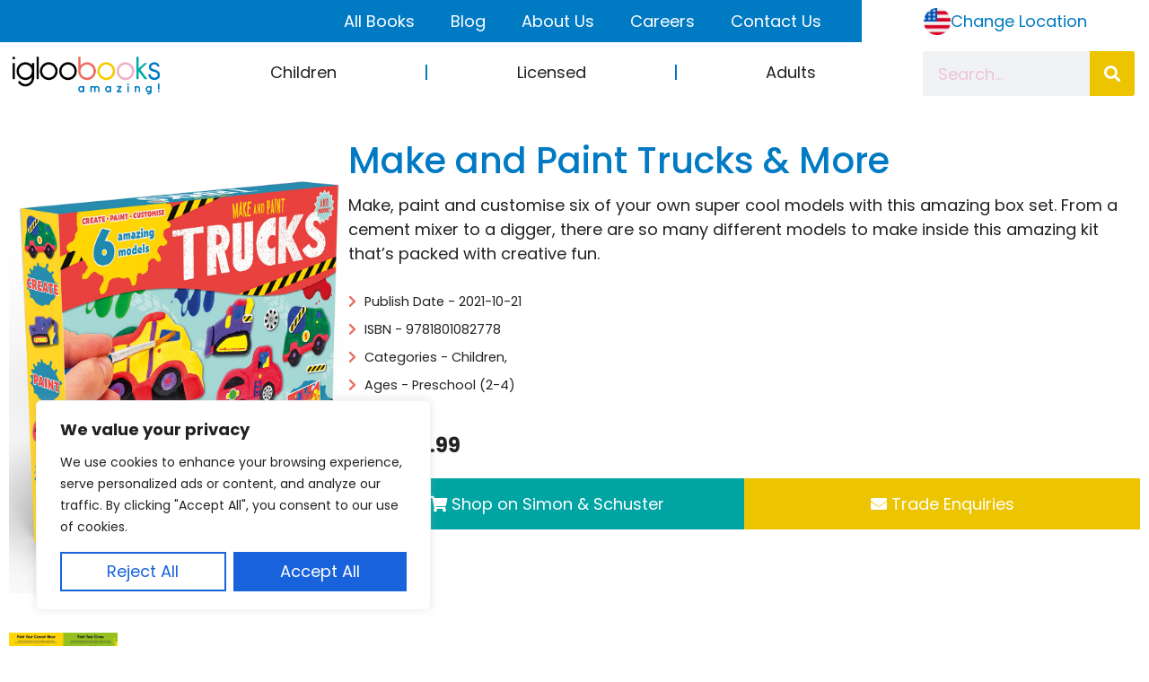

--- FILE ---
content_type: text/css
request_url: https://igloobooks.com/wp-content/uploads/elementor/css/post-5411.css?ver=1768949124
body_size: 707
content:
.elementor-5411 .elementor-element.elementor-element-6cc89c5{padding:25px 25px 25px 25px;}.elementor-widget-heading .elementor-heading-title{font-family:var( --e-global-typography-primary-font-family ), Sans-serif;font-size:var( --e-global-typography-primary-font-size );font-weight:var( --e-global-typography-primary-font-weight );line-height:var( --e-global-typography-primary-line-height );color:var( --e-global-color-primary );}.elementor-5411 .elementor-element.elementor-element-9a6bd77{text-align:center;}.elementor-widget-form .elementor-field-group > label, .elementor-widget-form .elementor-field-subgroup label{color:var( --e-global-color-text );}.elementor-widget-form .elementor-field-group > label{font-family:var( --e-global-typography-text-font-family ), Sans-serif;font-size:var( --e-global-typography-text-font-size );font-weight:var( --e-global-typography-text-font-weight );}.elementor-widget-form .elementor-field-type-html{color:var( --e-global-color-text );font-family:var( --e-global-typography-text-font-family ), Sans-serif;font-size:var( --e-global-typography-text-font-size );font-weight:var( --e-global-typography-text-font-weight );}.elementor-widget-form .elementor-field-group .elementor-field{color:var( --e-global-color-text );}.elementor-widget-form .elementor-field-group .elementor-field, .elementor-widget-form .elementor-field-subgroup label{font-family:var( --e-global-typography-text-font-family ), Sans-serif;font-size:var( --e-global-typography-text-font-size );font-weight:var( --e-global-typography-text-font-weight );}.elementor-widget-form .elementor-button{font-family:var( --e-global-typography-accent-font-family ), Sans-serif;font-size:var( --e-global-typography-accent-font-size );font-weight:var( --e-global-typography-accent-font-weight );}.elementor-widget-form .e-form__buttons__wrapper__button-next{background-color:var( --e-global-color-accent );}.elementor-widget-form .elementor-button[type="submit"]{background-color:var( --e-global-color-accent );}.elementor-widget-form .e-form__buttons__wrapper__button-previous{background-color:var( --e-global-color-accent );}.elementor-widget-form .elementor-message{font-family:var( --e-global-typography-text-font-family ), Sans-serif;font-size:var( --e-global-typography-text-font-size );font-weight:var( --e-global-typography-text-font-weight );}.elementor-widget-form .e-form__indicators__indicator, .elementor-widget-form .e-form__indicators__indicator__label{font-family:var( --e-global-typography-accent-font-family ), Sans-serif;font-size:var( --e-global-typography-accent-font-size );font-weight:var( --e-global-typography-accent-font-weight );}.elementor-widget-form{--e-form-steps-indicator-inactive-primary-color:var( --e-global-color-text );--e-form-steps-indicator-active-primary-color:var( --e-global-color-accent );--e-form-steps-indicator-completed-primary-color:var( --e-global-color-accent );--e-form-steps-indicator-progress-color:var( --e-global-color-accent );--e-form-steps-indicator-progress-background-color:var( --e-global-color-text );--e-form-steps-indicator-progress-meter-color:var( --e-global-color-text );}.elementor-widget-form .e-form__indicators__indicator__progress__meter{font-family:var( --e-global-typography-accent-font-family ), Sans-serif;font-size:var( --e-global-typography-accent-font-size );font-weight:var( --e-global-typography-accent-font-weight );}.elementor-5411 .elementor-element.elementor-element-ebd71b3 .elementor-field-group{padding-right:calc( 10px/2 );padding-left:calc( 10px/2 );margin-bottom:10px;}.elementor-5411 .elementor-element.elementor-element-ebd71b3 .elementor-form-fields-wrapper{margin-left:calc( -10px/2 );margin-right:calc( -10px/2 );margin-bottom:-10px;}.elementor-5411 .elementor-element.elementor-element-ebd71b3 .elementor-field-group.recaptcha_v3-bottomleft, .elementor-5411 .elementor-element.elementor-element-ebd71b3 .elementor-field-group.recaptcha_v3-bottomright{margin-bottom:0;}body.rtl .elementor-5411 .elementor-element.elementor-element-ebd71b3 .elementor-labels-inline .elementor-field-group > label{padding-left:0px;}body:not(.rtl) .elementor-5411 .elementor-element.elementor-element-ebd71b3 .elementor-labels-inline .elementor-field-group > label{padding-right:0px;}body .elementor-5411 .elementor-element.elementor-element-ebd71b3 .elementor-labels-above .elementor-field-group > label{padding-bottom:0px;}.elementor-5411 .elementor-element.elementor-element-ebd71b3 .elementor-field-group > label, .elementor-5411 .elementor-element.elementor-element-ebd71b3 .elementor-field-subgroup label{color:var( --e-global-color-51c9826 );}.elementor-5411 .elementor-element.elementor-element-ebd71b3 .elementor-field-type-html{padding-bottom:0px;color:var( --e-global-color-51c9826 );}.elementor-5411 .elementor-element.elementor-element-ebd71b3 .elementor-field-group .elementor-field{color:var( --e-global-color-51c9826 );}.elementor-5411 .elementor-element.elementor-element-ebd71b3 .elementor-field-group .elementor-field:not(.elementor-select-wrapper){background-color:#ffffff;border-width:1px 1px 1px 1px;border-radius:0px 0px 0px 0px;}.elementor-5411 .elementor-element.elementor-element-ebd71b3 .elementor-field-group .elementor-select-wrapper select{background-color:#ffffff;border-width:1px 1px 1px 1px;border-radius:0px 0px 0px 0px;}.elementor-5411 .elementor-element.elementor-element-ebd71b3 .e-form__buttons__wrapper__button-next{background-color:var( --e-global-color-accent );color:#ffffff;}.elementor-5411 .elementor-element.elementor-element-ebd71b3 .elementor-button[type="submit"]{background-color:var( --e-global-color-accent );color:#ffffff;}.elementor-5411 .elementor-element.elementor-element-ebd71b3 .elementor-button[type="submit"] svg *{fill:#ffffff;}.elementor-5411 .elementor-element.elementor-element-ebd71b3 .e-form__buttons__wrapper__button-previous{color:#ffffff;}.elementor-5411 .elementor-element.elementor-element-ebd71b3 .e-form__buttons__wrapper__button-next:hover{color:#ffffff;}.elementor-5411 .elementor-element.elementor-element-ebd71b3 .elementor-button[type="submit"]:hover{color:#ffffff;}.elementor-5411 .elementor-element.elementor-element-ebd71b3 .elementor-button[type="submit"]:hover svg *{fill:#ffffff;}.elementor-5411 .elementor-element.elementor-element-ebd71b3 .e-form__buttons__wrapper__button-previous:hover{color:#ffffff;}.elementor-5411 .elementor-element.elementor-element-ebd71b3 .elementor-button{border-radius:0px 0px 0px 0px;}.elementor-5411 .elementor-element.elementor-element-ebd71b3{--e-form-steps-indicators-spacing:20px;--e-form-steps-indicator-padding:30px;--e-form-steps-indicator-inactive-secondary-color:#ffffff;--e-form-steps-indicator-active-secondary-color:#ffffff;--e-form-steps-indicator-completed-secondary-color:#ffffff;--e-form-steps-divider-width:1px;--e-form-steps-divider-gap:10px;}#elementor-popup-modal-5411{background-color:rgba(0,0,0,.8);justify-content:center;align-items:center;pointer-events:all;}#elementor-popup-modal-5411 .dialog-message{width:640px;height:auto;}#elementor-popup-modal-5411 .dialog-close-button{display:flex;}#elementor-popup-modal-5411 .dialog-widget-content{box-shadow:2px 8px 23px 3px rgba(0,0,0,0.2);}@media(max-width:1024px){.elementor-widget-heading .elementor-heading-title{font-size:var( --e-global-typography-primary-font-size );line-height:var( --e-global-typography-primary-line-height );}.elementor-widget-form .elementor-field-group > label{font-size:var( --e-global-typography-text-font-size );}.elementor-widget-form .elementor-field-type-html{font-size:var( --e-global-typography-text-font-size );}.elementor-widget-form .elementor-field-group .elementor-field, .elementor-widget-form .elementor-field-subgroup label{font-size:var( --e-global-typography-text-font-size );}.elementor-widget-form .elementor-button{font-size:var( --e-global-typography-accent-font-size );}.elementor-widget-form .elementor-message{font-size:var( --e-global-typography-text-font-size );}.elementor-widget-form .e-form__indicators__indicator, .elementor-widget-form .e-form__indicators__indicator__label{font-size:var( --e-global-typography-accent-font-size );}.elementor-widget-form .e-form__indicators__indicator__progress__meter{font-size:var( --e-global-typography-accent-font-size );}}@media(max-width:767px){.elementor-widget-heading .elementor-heading-title{font-size:var( --e-global-typography-primary-font-size );line-height:var( --e-global-typography-primary-line-height );}.elementor-widget-form .elementor-field-group > label{font-size:var( --e-global-typography-text-font-size );}.elementor-widget-form .elementor-field-type-html{font-size:var( --e-global-typography-text-font-size );}.elementor-widget-form .elementor-field-group .elementor-field, .elementor-widget-form .elementor-field-subgroup label{font-size:var( --e-global-typography-text-font-size );}.elementor-widget-form .elementor-button{font-size:var( --e-global-typography-accent-font-size );}.elementor-widget-form .elementor-message{font-size:var( --e-global-typography-text-font-size );}.elementor-widget-form .e-form__indicators__indicator, .elementor-widget-form .e-form__indicators__indicator__label{font-size:var( --e-global-typography-accent-font-size );}.elementor-widget-form .e-form__indicators__indicator__progress__meter{font-size:var( --e-global-typography-accent-font-size );}}

--- FILE ---
content_type: text/css
request_url: https://igloobooks.com/wp-content/plugins/igloo-books/public/css/app.min.css?ver=2.0.1
body_size: 1734
content:
.us-only-content{display:none}.uk-only-content{display:block}.elementor-editor-active .us-only-content{display:block !important}.elementor-editor-active .uk-only-content{display:block !important}.text-center{text-align:center}.igloo-category-header-containers{background-color:#e66a5e;color:#fff;padding:50px 0;margin-bottom:40px}.igloo-category-header-containers h1{color:#fff}.igloo-language-changer-container{position:relative;color:var(--e-global-color-primary)}.igloo-language-changer-container .igloo-language-changer-dropdown-toggle{cursor:pointer;text-align:center;color:var(--e-global-color-primary);display:flex;flex-direction:row;align-items:center;gap:20px;justify-content:center}.igloo-language-changer-container .igloo-language-changer-dropdown-toggle img{width:30px}.igloo-language-changer-container .igloo-language-changer-dropdown{display:none;position:absolute;background:#fff;z-index:100;width:100%;padding-top:8px}.igloo-language-changer-container .igloo-language-changer-dropdown div{display:flex;flex-direction:row;align-items:center;gap:20px;justify-content:flex-start;padding:10px 8px;cursor:pointer}.igloo-language-changer-container .igloo-language-changer-dropdown div img{width:30px}.igloo-language-changer-container .igloo-language-changer-dropdown div:hover{background-color:var(--e-global-color-primary);color:#fff}.igloo-category-page-container{display:flex;flex-wrap:nowrap;flex-direction:row;justify-content:space-between;align-items:flex-start;gap:30px;margin-bottom:30px;padding:0 10px}.igloo-category-page-container .igloo-category-filters-container{flex-basis:40%;flex-grow:0;flex-shrink:1;max-width:300px;margin-top:-30px}.igloo-category-page-container .igloo-category-filters-container .igloo-filters-card .igloo-filters-card-toggler{display:none}@media(max-width: 768px){.igloo-category-page-container .igloo-category-filters-container .igloo-filters-card .igloo-filters-card-toggler{display:block}}@media(max-width: 768px){.igloo-category-page-container .igloo-category-filters-container .igloo-filters-card .igloo-filters-card-toggle{display:none}.igloo-category-page-container .igloo-category-filters-container .igloo-filters-card .igloo-filters-card-toggle.show{display:block}}.igloo-category-page-container .igloo-category-filters-container .igloo-filters-card h4{margin:30px 0 0 0;line-height:1rem}.igloo-category-page-container .igloo-category-filters-container .igloo-filters-card .igloo-filters-filter-item-container .igloo-filters-filter-item-list{margin-top:10px}.igloo-category-page-container .igloo-category-filters-container .igloo-filters-card .igloo-filters-filter-item-container .igloo-filters-filter-item-list a,.igloo-category-page-container .igloo-category-filters-container .igloo-filters-card .igloo-filters-filter-item-container .igloo-filters-filter-item-list span{color:#000;text-decoration:none;font-size:1rem}.igloo-category-page-container .igloo-category-filters-container .igloo-filters-card .igloo-filters-filter-item-container .igloo-filters-filter-item-list a:hover,.igloo-category-page-container .igloo-category-filters-container .igloo-filters-card .igloo-filters-filter-item-container .igloo-filters-filter-item-list a:active,.igloo-category-page-container .igloo-category-filters-container .igloo-filters-card .igloo-filters-filter-item-container .igloo-filters-filter-item-list a:focus,.igloo-category-page-container .igloo-category-filters-container .igloo-filters-card .igloo-filters-filter-item-container .igloo-filters-filter-item-list a.active,.igloo-category-page-container .igloo-category-filters-container .igloo-filters-card .igloo-filters-filter-item-container .igloo-filters-filter-item-list span:hover,.igloo-category-page-container .igloo-category-filters-container .igloo-filters-card .igloo-filters-filter-item-container .igloo-filters-filter-item-list span:active,.igloo-category-page-container .igloo-category-filters-container .igloo-filters-card .igloo-filters-filter-item-container .igloo-filters-filter-item-list span:focus,.igloo-category-page-container .igloo-category-filters-container .igloo-filters-card .igloo-filters-filter-item-container .igloo-filters-filter-item-list span.active{color:var(--e-global-color-primary)}.igloo-category-page-container .igloo-category-listings-container{flex-basis:60%;flex-grow:1;flex-shrink:0}.igloo-category-page-container .igloo-category-listings-container .igloo-book-cards{display:flex;flex-direction:row;flex-wrap:wrap;gap:20px;justify-content:space-between}.igloo-category-page-container .igloo-category-listings-container .igloo-book-cards .igloo-book-card{flex-basis:calc(33.33% - 20px);border-radius:4px;text-decoration:none;color:#000}.igloo-category-page-container .igloo-category-listings-container .igloo-book-cards .igloo-book-card .igloo-book-card-image{display:flex;align-content:center;justify-content:center;width:100%;position:relative;align-items:center}.igloo-category-page-container .igloo-category-listings-container .igloo-book-cards .igloo-book-card .igloo-book-card-image:after{content:"";display:block;padding-bottom:100%}.igloo-category-page-container .igloo-category-listings-container .igloo-book-cards .igloo-book-card .igloo-book-card-image .igloo-book-card-thumbnail{max-width:100%;position:absolute;max-height:100%}.igloo-category-page-container .igloo-category-listings-container .igloo-book-cards .igloo-book-card .igloo-book-card-title{font-size:1.4rem;text-align:center;display:block}.igloo-category-page-container .igloo-category-listings-container .igloo-book-cards .igloo-book-card:hover{text-decoration:none}.igloo-category-page-container .igloo-category-listings-container .igloo-book-pagination{text-align:center;margin-top:20px}@media(max-width: 1100px){.igloo-category-page-container .igloo-category-filters-container{flex-basis:30%;max-width:200px}}@media(max-width: 850px){.igloo-category-page-container .igloo-category-listings-container .igloo-book-cards .igloo-book-card{flex-basis:calc(50% - 20px)}}@media(max-width: 768px){.igloo-category-page-container{flex-direction:column}.igloo-category-page-container .igloo-category-filters-container{flex-basis:100%;max-width:initial;width:100%}.igloo-category-page-container .igloo-category-filters-container .igloo-filters-filter-item-container .igloo-filters-filter-item-list{max-height:100px;overflow-y:scroll}.igloo-category-page-container .igloo-category-listings-container{flex-basis:100%}.igloo-category-page-container .igloo-category-listings-container .igloo-book-cards .igloo-book-card{flex-basis:calc(50% - 20px)}}.igloo-book-details-main-container{display:flex;flex-direction:row;flex-wrap:nowrap;justify-content:space-between;gap:30px;padding:30px 10px}.igloo-book-details-main-container .igloo-book-details-main-images{flex-basis:30%}.igloo-book-details-main-container .igloo-book-details-main-images .igloo-book-details-image-thumbnails{margin-top:30px;display:flex;flex-direction:row;justify-content:space-between;flex-wrap:wrap}.igloo-book-details-main-container .igloo-book-details-main-images .igloo-book-details-image-thumbnails .igloo-book-details-image-thumbnail{flex-basis:calc(33.33% - 5px)}.igloo-book-details-main-container .igloo-book-details-main-images .igloo-book-details-image-thumbnails .igloo-book-details-image-thumbnail:hover{opacity:.8}.igloo-book-details-main-container .igloo-book-details-main-details{flex-basis:70%;flex-shrink:1}.igloo-book-details-main-container .igloo-book-details-main-details .igloo-book-details-main-post-content{margin-bottom:20px;font-size:18px;line-height:27px}.igloo-book-details-main-container .igloo-book-details-main-details .igloo-book-details-main-price{font-weight:bold;font-size:1.4rem}.igloo-book-details-main-container .igloo-book-details-main-details .igloo-book-additional-details{font-size:.9rem;margin:30px 0}.igloo-book-details-main-container .igloo-book-details-main-details .igloo-book-additional-details ul{padding:0;list-style-type:none;margin:0}.igloo-book-details-main-container .igloo-book-details-main-details .igloo-book-additional-details ul li{padding-bottom:10px}.igloo-book-details-main-container .igloo-book-details-main-details .igloo-book-additional-details ul li i{color:#e66a5e;padding-right:5px}.igloo-book-details-main-container .igloo-book-details-main-details .igloo-book-details-main-categories{margin-top:15px;color:#ccc;font-size:.9rem}.igloo-book-details-main-container .igloo-book-details-main-details .igloo-book-details-buttons{display:flex;flex-direction:row;justify-content:space-between;gap:15px;margin-top:20px}.igloo-book-details-main-container .igloo-book-details-main-details .igloo-book-details-buttons a{flex-basis:50%}@media(max-width: 1100px){.igloo-book-details-main-container .igloo-book-details-main-images{flex-basis:40%}.igloo-book-details-main-container .igloo-book-details-main-details{flex-basis:60%}}@media(max-width: 768px){.igloo-book-details-main-container{flex-direction:column;width:100%;align-items:center}.igloo-book-details-main-container .igloo-book-details-main-images{flex-basis:100%;width:100%;text-align:center;max-width:500px}.igloo-book-details-main-container .igloo-book-details-main-images img{max-width:100%}.igloo-book-details-main-container .igloo-book-details-main-details{flex-basis:100%;width:100%}}.igloo-books-additional-images-container{margin-top:30px;padding:0 10px}.igloo-books-related-products-container{margin-top:30px;padding:0 10px;width:100%}.igloo-books-related-products-container .igloo-books-related-products-grid{display:flex;flex-direction:row;flex-wrap:wrap;gap:20px;align-content:space-between;justify-content:space-evenly}.igloo-books-related-products-container .igloo-books-related-products-grid .igloo-books-related-products-grid-item{flex-basis:calc(25% - 20px);display:flex;justify-content:space-evenly}@media(max-width: 1150px){.igloo-books-related-products-container .igloo-books-related-products-grid .igloo-books-related-products-grid-item{flex-basis:calc(50% - 20px)}}@media(max-width: 768px){.igloo-books-related-products-container .igloo-books-related-products-grid .igloo-books-related-products-grid-item{flex-basis:100%}}.igloo-books-book-details-table{width:100%}.igloo-books-book-details-table tr th{text-align:left;vertical-align:top}.igloo-book-additional-details-container{background-color:#00a4a3;padding:50px 0px 50px 0px}.igloo-book-additional-details-container .igloo-book-additional-details-columns{display:flex;flex-direction:row;flex-wrap:nowrap;justify-content:space-between;align-items:center;gap:20px;width:100%}.igloo-book-additional-details-container .igloo-book-additional-details-columns .igloo-book-additional-details-column-first{flex-basis:50%}.igloo-book-additional-details-container .igloo-book-additional-details-columns .igloo-book-additional-details-column-first h2{color:#fff}.igloo-book-additional-details-container .igloo-book-additional-details-columns .igloo-book-additional-details-column-second{flex-basis:50%}.igloo-book-additional-details-container .igloo-book-additional-details-columns .igloo-book-additional-details-column-second ul{padding:0;list-style-type:none;margin:0}.igloo-book-additional-details-container .igloo-book-additional-details-columns .igloo-book-additional-details-column-second ul li{color:#fff;padding-bottom:10px}.igloo-book-additional-details-container .igloo-book-additional-details-columns .igloo-book-additional-details-column-second ul li i{color:#e66a5e;padding-right:5px}a.igloo-book-thumb-card{display:block;border-radius:4px;text-decoration:none;color:#000;max-width:300px;width:100%}a.igloo-book-thumb-card .igloo-book-card-image-container{display:flex;align-content:center;justify-content:center;width:100%;position:relative;align-items:center;margin-bottom:20px}a.igloo-book-thumb-card .igloo-book-card-image-container:after{content:"";display:block;padding-bottom:100%}a.igloo-book-thumb-card .igloo-book-card-image-container img{max-width:100%;position:absolute;max-height:100%}a.igloo-book-thumb-card .igloo-book-card-title{display:block;font-size:1.4rem;color:#fff;text-align:center;text-decoration:none}a.igloo-book-thumb-card.dark .igloo-book-card-title{color:var(--e-global-color-primary)}.igloo-book-lang-changer-container{text-align:center}.igloo-book-lang-changer-container .igloo-book-lang-changer{width:38px;height:38px;padding:2px;display:inline-block;cursor:pointer;border:2px solid rgba(0,0,0,0);border-radius:50%}.igloo-book-lang-changer-container .igloo-book-lang-changer img{width:30px}.igloo-book-lang-changer-container .igloo-book-lang-changer:hover{border:2px solid #e66a5e}.igloo-book-lang-changer-container .igloo-book-lang-changer.igloo-book-current-lang{cursor:default;border:2px solid #e66a5e}.elementor-8 .elementor-element.elementor-element-75e30d9.elementor-arrows-yes .elementor-main-swiper{width:100%}.search-page-grid{display:flex;flex-direction:row;flex-wrap:wrap;gap:10px}.search-page-grid .search-page-grid-item{width:calc(25% - 10px)}.igloo-loader{width:48px;height:48px;border-radius:50%;display:inline-block;position:relative;border:3px solid;border-color:#fff #fff rgba(0,0,0,0) rgba(0,0,0,0);box-sizing:border-box;animation:rotation 1s linear infinite}.igloo-loader::after,.igloo-loader::before{content:"";box-sizing:border-box;position:absolute;left:0;right:0;top:0;bottom:0;margin:auto;border:3px solid;border-color:rgba(0,0,0,0) rgba(0,0,0,0) #ff3d00 #ff3d00;width:40px;height:40px;border-radius:50%;box-sizing:border-box;animation:rotationBack .5s linear infinite;transform-origin:center center}.igloo-loader::before{width:32px;height:32px;border-color:#fff #fff rgba(0,0,0,0) rgba(0,0,0,0);animation:rotation 1.5s linear infinite}@keyframes rotation{0%{transform:rotate(0deg)}100%{transform:rotate(360deg)}}@keyframes rotationBack{0%{transform:rotate(0deg)}100%{transform:rotate(-360deg)}}a.igloo-books-enquire-button{color:#fff;text-decoration:none;background-color:#ecc400;border:0;border-radius:0;width:100%;text-align:center;padding:15px 30px}a.igloo-books-enquire-button:hover,a.igloo-books-enquire-button:active,a.igloo-books-enquire-button:focus{background-color:#00a4a3}a.igloo-books-shop-button{color:#fff;text-decoration:none;background-color:#00a4a3;border:0;border-radius:0;width:100%;text-align:center;padding:15px 30px}a.igloo-books-shop-button:hover,a.igloo-books-shop-button:active,a.igloo-books-shop-button:focus{background-color:#ecc400}

--- FILE ---
content_type: text/css
request_url: https://igloobooks.com/wp-content/plugins/igloo-books/public/styles.css?ver=2.0.1
body_size: 1403
content:


.import-status-container[data-v-12688d3d] {
  max-height: 500px;
  overflow-y: auto;
  border: 1px solid #ddd;
  padding: 10px;
  margin-top: 10px;
}
.import-item[data-v-12688d3d] {
  padding: 8px;
  margin: 4px 0;
  border-radius: 4px;
  display: flex;
  justify-content: space-between;
  align-items: center;
}
.import-item.pending[data-v-12688d3d] {
  background-color: #f5f5f5;
}
.import-item.processing[data-v-12688d3d] {
  background-color: #fff3cd;
}
.import-item.success[data-v-12688d3d] {
  background-color: #d4edda;
}
.import-item.error[data-v-12688d3d] {
  background-color: #f8d7da;
}
.row-number[data-v-12688d3d] {
  min-width: 80px;
}
.item-details[data-v-12688d3d] {
  flex-grow: 1;
  margin: 0 10px;
}
.status-indicator[data-v-12688d3d] {
  min-width: 100px;
  text-align: right;
}
.debug-info li[data-v-12688d3d] {
  margin: 5px 0;
  font-family: monospace;
}
.debug-info strong[data-v-12688d3d] {
  color: #666;
  margin-right: 8px;
}
.config-grid[data-v-12688d3d] {
  display: grid;
  grid-template-columns: repeat(auto-fill, minmax(300px, 1fr));
  gap: 10px;
}
.config-row[data-v-12688d3d] {
  display: flex;
  align-items: center;
  margin: 5px 0;
}
.config-row label[data-v-12688d3d] {
  font-weight: bold;
  min-width: 150px;
  margin-right: 10px;
}
.config-row input[data-v-12688d3d] {
  width: 70px;
  text-align: center;
}
.config-help[data-v-12688d3d] {
  margin-left: 8px;
  color: #666;
  font-size: 0.9em;
}


/*# sourceMappingURL=[data-uri]*/

--- FILE ---
content_type: text/css
request_url: https://igloobooks.com/wp-content/plugins/igloo-books/public/css/app-us.min.css?ver=2.0.1
body_size: -215
content:
.us-only-content{display:block !important}.uk-only-content{display:none !important}.elementor-kit-5{--e-global-color-primary: #007AC3}